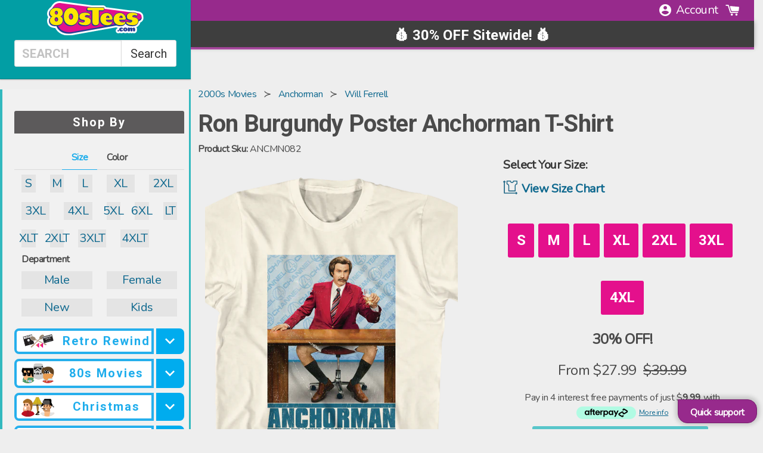

--- FILE ---
content_type: text/html
request_url: https://placement-api.us.afterpay.com/?mpid=www-90stees-com.myshopify.com&placementid=null&pageType=product&zoid=9.0.85
body_size: 1047
content:

  <!DOCTYPE html>
  <html>
  <head>
      <link rel='icon' href='data:,' />
      <meta http-equiv="Content-Security-Policy"
          content="base-uri 'self'; default-src 'self'; font-src 'self'; style-src 'self'; script-src 'self' https://cdn.jsdelivr.net/npm/zoid@9.0.85/dist/zoid.min.js; img-src 'self'; connect-src 'self'; frame-src 'self'">
      <title></title>
      <link rel="preload" href="/index.js" as="script" />
      <link rel="preload" href="https://cdn.jsdelivr.net/npm/zoid@9.0.85/dist/zoid.min.js" integrity="sha384-67MznxkYtbE8teNrhdkvnzQBmeiErnMskO7eD8QwolLpdUliTdivKWx0ANHgw+w8" as="script" crossorigin="anonymous" />
      <div id="__AP_DATA__" hidden>
        {"errors":{"mcr":null},"mcrResponse":{"data":{"errors":[],"config":{"mpId":"www-90stees-com.myshopify.com","createdAt":"2023-09-28T22:04:20.952553405Z","updatedAt":"2025-09-10T17:46:19.915900429Z","config":{"consumerLending":{"metadata":{"shouldForceCache":false,"isProductEnabled":true,"updatedAt":"2024-09-18T04:42:29.422987084Z","version":0},"details":{"minimumAmount":{"amount":"400.00","currency":"USD"},"maximumAmount":{"amount":"4000.00","currency":"USD"}}},"interestFreePayment":{"metadata":{"shouldForceCache":false,"isProductEnabled":true,"updatedAt":"2024-09-18T04:42:29.422956583Z","version":0},"details":{"minimumAmount":{"amount":"40.00","currency":"USD"},"maximumAmount":{"amount":"2000.00","currency":"USD"},"cbt":{"enabled":true,"countries":["AU","GB","IT","FR","NZ","CA","ES"],"limits":{}}}},"merchantAttributes":{"metadata":{"shouldForceCache":false,"isProductEnabled":true,"updatedAt":"2024-09-18T04:42:29.422995474Z","version":0},"details":{"analyticsEnabled":true,"tradingCountry":"US","storeURI":"http://www.80sTees.com","tradingName":"80sTees.com","vpuf":true}},"onsitePlacements":{"metadata":{"expiresAt":1757527279915,"ttl":900,"updatedAt":"2025-09-10T17:46:19.915865278Z","version":0},"details":{"onsitePlacements":{"13d4baca-a511-43d0-8201-ee98d6574cc3":{"placementId":"13d4baca-a511-43d0-8201-ee98d6574cc3","pageType":"product","enabled":true,"type":"price-paragraph","introText":"or","logoType":"badge","badgeTheme":"black-on-mint","lockupTheme":"black","modalTheme":"mint","modalLinkStyle":"circled-info-icon","paymentAmountIsBold":false,"promoRenderStyle":"promo-with-get-and-payments","size":"md","showIfOutsideLimits":true,"showInterestFree":true,"showLowerLimit":true,"showUpperLimit":true,"showWith":true,"showPaymentAmount":true},"f514698f-1306-4601-9398-473b3ceb0fe1":{"placementId":"f514698f-1306-4601-9398-473b3ceb0fe1","pageType":"cart","enabled":true,"type":"price-paragraph","introText":"or","logoType":"badge","badgeTheme":"black-on-mint","lockupTheme":"black","modalTheme":"mint","modalLinkStyle":"circled-info-icon","paymentAmountIsBold":false,"promoRenderStyle":"promo-with-get-and-payments","size":"md","showIfOutsideLimits":true,"showInterestFree":true,"showLowerLimit":true,"showUpperLimit":true,"showWith":true,"showPaymentAmount":true}}}},"cashAppPay":{"metadata":{"shouldForceCache":false,"isProductEnabled":false,"updatedAt":"2024-09-18T04:42:29.423006174Z","version":0},"details":{"enabledForOrders":false,"integrationCompleted":false}},"promotionalData":{"metadata":{"version":0},"details":{"consumerLendingPromotions":[]}}}}},"errors":null,"status":200},"brand":"cashappafterpay","meta":{"version":"0.35.4"}}
      </div>
  </head>
  <body></body>
  <script src="/index.js" type="application/javascript"></script>
  </html>
  

--- FILE ---
content_type: image/svg+xml
request_url: https://cdn.shopify.com/s/files/1/0384/0921/files/fits_like.svg
body_size: 2336
content:
<?xml version="1.0" encoding="UTF-8"?>
<svg width="24px" height="24px" viewBox="0 0 24 24" version="1.1" xmlns="http://www.w3.org/2000/svg" xmlns:xlink="http://www.w3.org/1999/xlink">
    <!-- Generator: Sketch 51.2 (57519) - http://www.bohemiancoding.com/sketch -->
    <title>fits_like</title>
    <desc>Created with Sketch.</desc>
    <defs></defs>
    <g id="Page-1" stroke="none" stroke-width="1" fill="none" fill-rule="evenodd">
        <g id="Artboard" transform="translate(-39.000000, -444.000000)" fill="#000000" fill-rule="nonzero">
            <g id="fits_like" transform="translate(39.000000, 444.382812)">
                <path d="M19.3413137,1.95204948 L12.9877957,0.0258064767 C12.9405754,0.00956303835 12.8907012,0 12.8392712,0 L12.8347871,0 L7.48094985,0 L7.47646574,0 C7.42499006,0 7.37516159,0.00951728218 7.32789548,0.0258064767 L0.974469032,1.95204948 C0.391627011,2.12871403 0,2.65664866 0,3.26570896 L0,5.86113587 C0,6.11380141 0.204896104,6.31869752 0.457561643,6.31869752 C0.710227183,6.31869752 0.915123287,6.11380141 0.915123287,5.86113587 L0.915123287,3.26570896 C0.915123287,3.0626431 1.04566562,2.88671065 1.2399463,2.82786823 L4.35296694,1.88405582 L6.94839385,6.71769127 C7.0308007,6.87115744 7.18847644,6.95887201 7.35187171,6.95887201 C7.42050595,6.95887201 7.49019259,6.94336067 7.55571542,6.91069077 L9.70030684,5.8412777 L9.70030684,19.4006137 L7.69760528,19.4006137 C7.74839463,19.2573969 7.77630589,19.1034732 7.77630589,18.943052 L7.77630589,14.1487211 C7.77630589,13.3918227 7.16051943,12.7760362 6.40362096,12.7760362 L4.164177,12.7760362 L0.915123287,12.7760362 L0.915123287,9.4944041 C0.915123287,9.24173856 0.710227183,9.03684246 0.457561643,9.03684246 C0.204896104,9.03684246 0,9.24173856 0,9.4944041 L0,18.943052 C0,19.6999505 0.61578646,20.315737 1.37268493,20.315737 L18.943052,20.315737 C19.6999505,20.315737 20.315737,19.6999505 20.315737,18.943052 L20.315737,3.26570896 C20.315737,2.65664866 19.92411,2.12871403 19.3413137,1.95204948 Z M3.70661536,19.4006137 L1.37268493,19.4006137 C1.12038544,19.4006137 0.915123287,19.1953515 0.915123287,18.943052 L0.915123287,13.6911595 L3.70661536,13.6911595 L3.70661536,19.4006137 Z M6.8611826,18.943052 C6.8611826,19.1953515 6.65592045,19.4006137 6.40362096,19.4006137 L4.62173865,19.4006137 L4.62173865,13.6911595 L6.40362096,13.6911595 C6.65592045,13.6911595 6.8611826,13.8964216 6.8611826,14.1487211 L6.8611826,18.943052 Z M13.0568875,1.00302088 L15.0730414,1.61427748 L12.7752126,5.89362275 L10.8015204,4.90945341 L13.0568875,1.00302088 Z M7.54464243,5.8936685 L5.24626454,1.61322509 L7.26246416,1.00196849 L7.74029579,1.82960599 L9.51838033,4.90945341 L7.54464243,5.8936685 Z M8.49023932,1.29833116 L8.26900826,0.915123287 L12.0467287,0.915123287 L10.1578685,4.18673479 L8.49023932,1.29833116 Z M15.6939983,19.4006137 L13.912116,19.4006137 C13.6598165,19.4006137 13.4545544,19.1953515 13.4545544,18.943052 L13.4545544,14.1487211 C13.4545544,13.8964216 13.6598165,13.6911595 13.912116,13.6911595 L15.6939983,13.6911595 L15.6939983,19.4006137 Z M19.4006137,18.943052 C19.4006137,19.1953515 19.1953515,19.4006137 18.943052,19.4006137 L16.6091216,19.4006137 L16.6091216,13.6911595 L19.4006137,13.6911595 L19.4006137,18.943052 Z M19.4006137,12.7760362 L16.15156,12.7760362 L13.912116,12.7760362 C13.1552175,12.7760362 12.5394311,13.3918227 12.5394311,14.1487211 L12.5394311,18.943052 C12.5394311,19.1034732 12.5673423,19.2573969 12.6181317,19.4006137 L10.6154301,19.4006137 L10.6154301,5.83921867 L11.7138069,6.38691996 C11.5950696,6.38842991 11.4797641,6.43693144 11.3960303,6.52066523 C11.3104663,6.60577169 11.2619647,6.72382259 11.2619647,6.84416131 C11.2619647,6.96495758 11.3104663,7.08255092 11.3960303,7.16761163 C11.4811368,7.25317566 11.5987759,7.30172295 11.7195264,7.30172295 C11.8398651,7.30172295 11.9574584,7.25317566 12.0430225,7.16761163 C12.1280832,7.08255092 12.177088,6.96491182 12.177088,6.84416131 C12.177088,6.74679219 12.1446011,6.65125332 12.0873144,6.57314755 L12.7641396,6.91064501 C12.8296624,6.94331492 12.8993491,6.95882625 12.9679833,6.95882625 C13.1313786,6.95882625 13.2891001,6.87102018 13.3714612,6.71764551 L15.966339,1.88510821 L19.0758364,2.82786823 C19.2700713,2.88671065 19.4006137,3.06268886 19.4006137,3.26570896 L19.4006137,12.7760362 Z" id="Shape"></path>
                <path d="M0.781011969,7.34345257 C0.69595126,7.25834611 0.577900356,7.20934125 0.457561643,7.20934125 C0.337222931,7.20934125 0.219172027,7.25830035 0.134065562,7.34345257 C0.0489133397,7.42851328 0,7.54656419 0,7.6669029 C0,7.78724161 0.0489133397,7.90529251 0.134065562,7.99039898 C0.219217783,8.07550545 0.337222931,8.12446454 0.457561643,8.12446454 C0.577900356,8.12446454 0.69595126,8.0755512 0.781011969,7.99039898 C0.866118435,7.90529251 0.915123287,7.78724161 0.915123287,7.6669029 C0.915123287,7.54656419 0.866164191,7.42851328 0.781011969,7.34345257 Z" id="Shape"></path>
                <path d="M6.06497958,17.9968146 C5.97987312,17.9117081 5.86177646,17.862749 5.7414835,17.862749 C5.62114479,17.862749 5.50309389,17.9117081 5.41803318,17.9968146 C5.33292671,18.081921 5.28392186,18.1999719 5.28392186,18.3203106 C5.28392186,18.4406494 5.33288095,18.5587003 5.41803318,18.6438067 C5.50309389,18.7288674 5.62114479,18.7778723 5.7414835,18.7778723 C5.86182221,18.7778723 5.97987312,18.7289132 6.06497958,18.6438067 C6.15008605,18.5587003 6.19904515,18.4406494 6.19904515,18.3203106 C6.19904515,18.1999719 6.15013181,18.081921 6.06497958,17.9968146 Z" id="Shape"></path>
                <path d="M14.8977496,17.9968146 C14.8126431,17.9117081 14.6945922,17.862749 14.5742535,17.862749 C14.4539148,17.862749 14.3358639,17.9117081 14.2508031,17.9968146 C14.1656967,18.081921 14.1166918,18.1999719 14.1166918,18.3203106 C14.1166918,18.4406494 14.1656509,18.5587003 14.2508031,18.6438067 C14.3358639,18.7288674 14.4539148,18.7778723 14.5742535,18.7778723 C14.6945922,18.7778723 14.8126431,18.7289132 14.8977496,18.6438067 C14.982856,18.5587003 15.0318151,18.4406494 15.0318151,18.3203106 C15.0318151,18.1999719 14.9829018,18.081921 14.8977496,17.9968146 Z" id="Shape"></path>
                <path d="M12.0430225,9.75475668 C11.957916,9.66965021 11.8398651,9.62069112 11.7195264,9.62069112 C11.5987301,9.62069112 11.4811368,9.66965021 11.3960303,9.75475668 C11.3104663,9.83986314 11.2619647,9.95791405 11.2619647,10.0782528 C11.2619647,10.1985915 11.3104663,10.3166424 11.3960303,10.4017488 C11.4811368,10.4868096 11.5987759,10.5358144 11.7195264,10.5358144 C11.8398651,10.5358144 11.957916,10.4868553 12.0430225,10.4017488 C12.1280832,10.3166424 12.177088,10.1985915 12.177088,10.0782528 C12.177088,9.95791405 12.1281289,9.83986314 12.0430225,9.75475668 Z" id="Shape"></path>
                <path d="M12.0430225,12.9883448 C11.9574584,12.9032383 11.8398651,12.8542793 11.7195264,12.8542793 C11.5987301,12.8542793 11.4811368,12.9032383 11.3960303,12.9883448 C11.3104663,13.0739088 11.2619647,13.1915022 11.2619647,13.3118409 C11.2619647,13.4326372 11.3104663,13.5502305 11.3960303,13.635337 C11.4811368,13.720901 11.5991877,13.7698143 11.7195264,13.7698143 C11.8398651,13.7698143 11.9574584,13.720901 12.0430225,13.635337 C12.1280832,13.5502305 12.177088,13.4325914 12.177088,13.3118409 C12.177088,13.1915022 12.1281289,13.0739088 12.0430225,12.9883448 Z" id="Shape"></path>
                <path d="M12.0430225,16.2223905 C11.957916,16.137284 11.8398651,16.0882792 11.7195264,16.0882792 C11.5987301,16.0882792 11.4811368,16.1372383 11.3960303,16.2223905 C11.3104663,16.3074512 11.2619647,16.4255021 11.2619647,16.5458408 C11.2619647,16.6662253 11.3104663,16.7842304 11.3960303,16.8693369 C11.4811368,16.9544434 11.5991877,17.0034025 11.7195264,17.0034025 C11.8398651,17.0034025 11.9574584,16.9544891 12.0430225,16.8693369 C12.1280832,16.7842304 12.177088,16.6662253 12.177088,16.5458408 C12.177088,16.4255021 12.1281289,16.3074512 12.0430225,16.2223905 Z" id="Shape"></path>
                <path d="M16.2086179,9.70030684 L13.7760829,9.70030684 C13.5234174,9.70030684 13.3185213,9.90520295 13.3185213,10.1578685 C13.3185213,10.410534 13.5234174,10.6154301 13.7760829,10.6154301 L16.2086179,10.6154301 C16.4612834,10.6154301 16.6661795,10.410534 16.6661795,10.1578685 C16.6661795,9.90520295 16.4612834,9.70030684 16.2086179,9.70030684 Z" id="Shape"></path>
                <path d="M18.328501,9.8343724 C18.2429827,9.74926594 18.1253894,9.70030684 18.0050507,9.70030684 C17.8842086,9.70030684 17.7666611,9.74922018 17.6815546,9.8343724 C17.5959906,9.91947887 17.547489,10.0375298 17.547489,10.1578685 C17.547489,10.2782072 17.5959906,10.3962581 17.6815546,10.4813188 C17.7666611,10.566471 17.8842086,10.6154301 18.0050507,10.6154301 C18.1253894,10.6154301 18.2429827,10.566471 18.328501,10.4813188 C18.4136075,10.3962581 18.4626123,10.2782072 18.4626123,10.1578685 C18.4626123,10.0375298 18.4136532,9.91947887 18.328501,9.8343724 Z" id="Shape"></path>
                <path d="M20.0869561,21.9393029 L18.9888082,21.3053055 C18.769865,21.178927 18.490066,21.2539671 18.363779,21.4727731 C18.2895167,21.6013937 18.2852614,21.7508333 18.3383843,21.8779897 L1.97735264,21.8779897 C2.03047555,21.7507876 2.02617447,21.6013479 1.95195797,21.4727731 C1.82557945,21.2539671 1.54582626,21.1789728 1.32692877,21.3053055 L0.228780822,21.9393029 C0.0872112492,22.0210235 0,22.1721103 0,22.3355513 C0,22.4989924 0.0872112492,22.6500792 0.228780822,22.7317997 L1.32692877,23.3657971 C1.39899472,23.4073895 1.47764957,23.4272019 1.55525203,23.4272019 C1.71338533,23.4272019 1.86721755,23.3451153 1.95195797,23.1983296 C2.02622023,23.069709 2.03047555,22.9202694 1.97735264,22.793113 L18.3383386,22.793113 C18.2852157,22.9203151 18.2895167,23.0697547 18.3637332,23.1983296 C18.4485194,23.3451153 18.6022601,23.4272019 18.7604392,23.4272019 C18.8380416,23.4272019 18.9167422,23.4073895 18.9887624,23.3657971 L20.0869104,22.7317997 C20.22848,22.6500792 20.3156912,22.4989924 20.3156912,22.3355513 C20.3156912,22.1721103 20.2285257,22.0210692 20.0869561,21.9393029 Z" id="Shape"></path>
                <path d="M23.1983753,18.363779 C23.0697547,18.2895167 22.9203151,18.2852614 22.7931587,18.3383843 L22.7931587,1.97762718 C22.8490728,2.00096282 22.9091964,2.01336274 22.9700521,2.01336274 C23.0476545,2.01336274 23.1263551,1.99355032 23.1983753,1.95195797 C23.4172271,1.82557945 23.4922214,1.5457805 23.3658429,1.32692877 L22.7318455,0.228780822 C22.650125,0.0872112492 22.4990381,0 22.3355971,0 C22.1721561,0 22.0210692,0.0872112492 21.9393487,0.228780822 L21.3053513,1.32692877 C21.1789728,1.5457805 21.2539671,1.82557945 21.4728189,1.95195797 C21.6014394,2.02617447 21.7508791,2.03042979 21.8780354,1.97735264 L21.8780354,18.3383843 C21.7508791,18.2852614 21.6013937,18.2895167 21.4728189,18.363779 C21.2539671,18.4901575 21.1789728,18.7699565 21.3053513,18.9888082 L21.9393487,20.0869561 C22.0210692,20.2285257 22.1721561,20.315737 22.3355971,20.315737 C22.4990381,20.315737 22.650125,20.2285257 22.7318455,20.0869561 L23.3658429,18.9888082 C23.4922214,18.7699565 23.4172271,18.4901575 23.1983753,18.363779 Z" id="Shape"></path>
            </g>
        </g>
    </g>
</svg>

--- FILE ---
content_type: text/json
request_url: https://conf.config-security.com/model
body_size: 87
content:
{"title":"recommendation AI model (keras)","structure":"release_id=0x4e:67:31:24:72:33:2e:5e:7d:30:6f:35:5e:39:6e:65:71:49:23:21:74:2a:64:47:5e:7c:5b:7d:24;keras;mjxpv6www6m8bzle366sds11p5wrg05k305dpnxecsav7itvol4d0v3c1zdkk8dexz3kjbjr","weights":"../weights/4e673124.h5","biases":"../biases/4e673124.h5"}